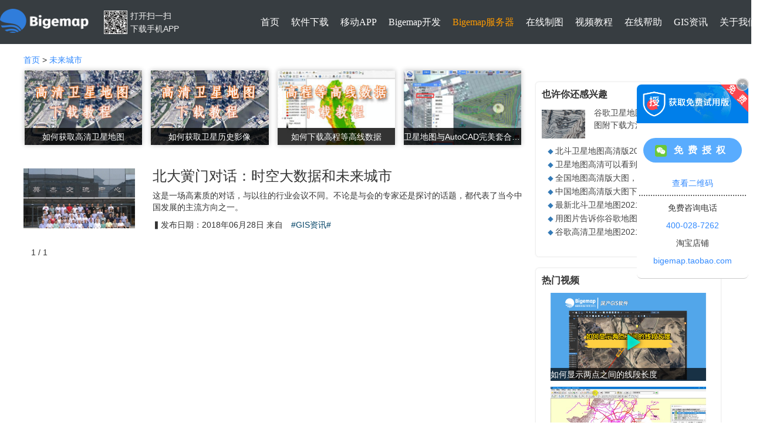

--- FILE ---
content_type: text/html
request_url: http://www.bigemap.com/tag/1-454.html
body_size: 7775
content:
<!DOCTYPE html>
<html lang="zh-CN">
<head>
    <meta charset="utf-8">
    <meta http-equiv="X-UA-Compatible" content="IE=edge">
    <meta name="viewport" content="width=device-width, initial-scale=1">
    <meta name="toTop" content="true">
    <title>未来城市</title>
    <link rel='shortcut icon' href='/favicon.ico' type='image/x-icon' />
    <meta name="keywords" content="未来城市" />
    <meta name="description" content="未来城市" />
    <link href="/Public/common/css/bootstrap.min.css" rel="stylesheet">
    <link rel="stylesheet" href="/Public/index/css/style.css?ver=1763448218" />
        <!--[if lt IE 9]>
    <script src="https://cdn.bootcss.com/html5shiv/3.7.3/html5shiv.min.js"></script>
    <script src="https://cdn.bootcss.com/respond.js/1.4.2/respond.min.js"></script>
    <![endif]-->
</head>
<body>

<div style="background-color: #373d41;">

    <div class="topNav topNavBLine">
    <div class="wrapper1300">
        <h1 class="pull-left web_logo">
            <a href="/index.html"><img src="/upload/columnthumbnail/20180328/5abb657fa458f.png" title="BIGEMAP地图下载器" alt="最新Google高清卫星地图"/></a>
        </h1>
        <div class="pull-left header-download-app">
            <img class="download-img"  src="http://www.bigemap.com/Public/index/images/download.png" alt="BIGEMAP手机APP下载地址"  title="">
                <div class="hover-download-title">
                    <div>打开扫一扫</div>
                    <div>下载手机APP</div>
                </div>        </div>
        <div class="pull-right">
            <ul class="mainNav">
<!--                <li><a href="/index.html">首页</a></li>-->
                                        <li menu="Index"><a href="/" class="nav_menu_index_"  >首页</a></li>                        <li menu="Reader"><a href="/reader/" class="nav_menu_reader_index"  target="_blank">软件下载</a></li>                        <li menu="App"><a href="/app/" class="nav_menu_app_index"  target="_blank">移动APP</a></li>                        <li menu="Offlinemaps"><a href="/offlinemaps/" class="nav_menu_offlinemaps_index"  target="_blank">Bigemap开发</a></li>                        <li menu="style"><a href="/style" class="nav_menu_style_index"  target="_blank">Bigemap服务器</a></li>                        <li menu="print"><a href=" http://39.107.176.190:8085/portal/" class="nav_menu_print_index"  target="_blank">在线制图</a></li>                        <li menu="Helps"><a href="/video/" class="nav_menu_helps_video"  target="_blank">视频教程</a></li>                        <li menu="Helps"><a href="/helps/" class="nav_menu_helps_index"  target="_blank">在线帮助</a></li>                        <li menu="Information"><a href="/information/" class="nav_menu_information_index"  target="_blank">GIS资讯</a></li>                        <li menu="Aboutus"><a href="/aboutus/" class="nav_menu_aboutus_index"  target="_blank">关于我们</a></li>                <li class="clearfix"></li>
            </ul>
        </div>
        <div class="clearfix"></div>
    </div>
</div>
<div class="displayNav down_menu_Index disnone">
            <div class="wrapper1200">
                <dl>
                                                    <dt><a href="javascript:void(0);">应用地图到工作中</a></dt>
                        <dd><a href="/helps/list72.html"  target="_blank">打开AutoCAD文件格式DWG/DXF</a></dd>
                                <dd><a href="/helps/list70.html"  target="_blank">卫星地图插入到AutoCAD</a></dd>
                                <dd><a href="/helps/list68.html"  target="_blank">卫星影像-航拍影像-数据叠加到AutoCAD</a></dd>
                                <dd><a href="/helps/list61.html"  target="_blank">打开数据格式-AutoCAD shp kml excel txt dat</a></dd>
                                <dd><a href="/helps/list58.html"  target="_blank">制作专题地图-标绘图斑-标绘设计地图</a></dd>
                                                    </dl><dl>
                                                    <dt><a href="javascript:void(0);">路网水系等矢量图</a></dt>
                        <dd><a href="/helps/list51.html"  target="_blank">行政边界-行政地名-省市区县乡镇</a></dd>
                                <dd><a href="/helps/list50.html"  target="_blank">下载POI-POI标注分类-POI数据分析-商业分析</a></dd>
                                <dd><a href="/helps/list49.html"  target="_blank">等高线-矢量等高线-高程等高线</a></dd>
                                <dd><a href="/helps/list53.html"  target="_blank">省市区县行政边界</a></dd>
                                <dd><a href="/helps/list136.html"  target="_blank">建筑物轮廓-建筑物三维白膜-楼层高度</a></dd>
                                                    </dl><dl>
                                                    <dt><a href="javascript:void(0);">高程等高线数据</a></dt>
                        <dd><a href="/helps/list41.html"  target="_blank">高程模型-DEM建立三维模型-地图模型-ArcScene</a></dd>
                                <dd><a href="/helps/list43.html"  target="_blank">高程等高线-CGCS2000叠加卫星图像-等高线AutoCAD</a></dd>
                                <dd><a href="/helps/list44.html"  target="_blank">高程等高线转CGCS2000坐标系-xi'an80-beijing54</a></dd>
                                <dd><a href="/helps/list46.html"  target="_blank">高程等高线2000坐标系-等高线输出-CGCS2000等高线-AutoCAD等高线</a></dd>
                                <dd><a href="/helps/list40.html"  target="_blank">高程DEM-等高线生成-AutoCAD等高线</a></dd>
                                                    </dl><dl>
                                                    <dt><a href="javascript:void(0);">卫星影像</a></dt>
                        <dd><a href="/helps/list32.html"  target="_blank">下载地图-查看下载任务</a></dd>
                                <dd><a href="/helps/list28.html"  target="_blank">下载地图-标准分幅-地图分幅号</a></dd>
                                <dd><a href="/helps/list27.html"  target="_blank">下载卫星地图-下载地图瓦片</a></dd>
                                <dd><a href="/helps/list29.html"  target="_blank">下载地图-边界范围-行政边界-KML/KMZ/SHP</a></dd>
                                <dd><a href="/helps/list33.html"  target="_blank">行政边界-省市区县乡镇边界线</a></dd>
                                                    </dl>                <div class="clearfix"></div>
            </div>
        </div><div class="displayNav down_menu_Reader disnone">
            <div class="wrapper1200">
                <dl>
                        <dt><a href="/reader/download/" target="_blank">软件下载</a></dt>
                            
                        <dd><a href="/reader/download/"  target="_blank">下载列表</a></dd>
                                <dd><a href="/reader/download/advantages.html"  target="_blank">软件优势</a></dd>
                                <dd><a href="/reader/download/feature.html"  target="_blank">功能列表</a></dd>
                                <dd><a href="/reader/download/detail201802015.html"  target="_blank">立即下载</a></dd>
                                                    </dl><dl>
                        <dt><a href="/reader/hcontour/" target="_blank">高程等高线</a></dt>
                            
                        <dd><a href="/helps/doc201801177.html"  target="_blank">高程等高线下载</a></dd>
                                <dd><a href="/helps/doc2018011740.html"  target="_blank">等高线生成</a></dd>
                                <dd><a href="/helps/doc2018011736.html"  target="_blank">地形图制作</a></dd>
                                <dd><a href="helps/doc2018011764.html"  target="_blank">投影转换（西安80/北京54）</a></dd>
                                <dd><a href="/reader/hcontour/toautocad/"  target="_blank">应用到AutoCAD</a></dd>
                                                    </dl><dl>
                        <dt><a href="/reader/thematicmapping/" target="_blank">专题地图制作</a></dt>
                            
                        <dd><a href="/reader/thematicmapping/tmd/"  target="_blank">等高线专题地图</a></dd>
                                <dd><a href="/reader/thematicmapping/sm/"  target="_blank">卫星地图制作</a></dd>
                                <dd><a href="/reader/thematicmapping/emm/"  target="_blank">电子地图制作</a></dd>
                                <dd><a href="/reader/thematicmapping/topography/"  target="_blank">地形图制作</a></dd>
                                <dd><a href="/reader/thematicmapping/zoning/"  target="_blank">区划图制作</a></dd>
                                                    </dl><dl>
                        <dt><a href="/reader/mapmodel/" target="_blank">3D 地图模型</a></dt>
                            
                        <dd><a href="/reader/mapmodel/arcgismm"  target="_blank">ArcGIS制作3D地图</a></dd>
                                <dd><a href="/reader/mapmodel/max3d"  target="_blank">3DMax制作3D地图</a></dd>
                                                    </dl>                <div class="clearfix"></div>
            </div>
        </div><div class="displayNav down_menu_App disnone">
            <div class="wrapper1200">
                <dl>
                                                    <dt><a href="javascript:void(0);">手机版APP</a></dt>
                        <dd><a href="/helps/list115.html"  target="_blank">电脑数据同步到APP</a></dd>
                                <dd><a href="/helps/list116.html"  target="_blank">数据同步到电脑</a></dd>
                                <dd><a href="/helps/list117.html"  target="_blank">点线面标注及拍照记录</a></dd>
                                <dd><a href="/helps/list155.html"  target="_blank">添加第三方在线地图服务</a></dd>
                                <dd><a href="/helps/list147.html"  target="_blank">视频教程</a></dd>
                                                    </dl><dl>
                                                    <dt><a href="javascript:void(0);"> </a></dt>
                        <dd><a href="/helps/list156.html"  target="_blank">地图源同步</a></dd>
                                                    </dl><dl>
                                                    <dt><a href="javascript:void(0);"> </a></dt>
                        <dd><a href="/helps/list154.html"  target="_blank">添加高清影像数据包</a></dd>
                                <dd><a href="/helps/list149.html"  target="_blank">下载离线地图并添加</a></dd>
                                <dd><a href="/helps/list148.html"  target="_blank">删除点线面标记和导航轨迹</a></dd>
                                <dd><a href="/helps/list114.html"  target="_blank">行车(走路)轨迹记录</a></dd>
                                <dd><a href="/helps/list150.html"  target="_blank">导入/导出文件\照片(kml\shp\cad(dxf)\txt\excel)</a></dd>
                                                    </dl>                <div class="clearfix"></div>
            </div>
        </div><div class="displayNav down_menu_Offlinemaps disnone">
            <div class="wrapper1200">
                <dl>
                                                    <dt><a href="javascript:void(0);">离线地图开发</a></dt>
                        <dd><a href="/helps/list126.html"  target="_blank">离线地图开发-金字塔瓦片Tiles</a></dd>
                                <dd><a href="/helps/list125.html"  target="_blank">安装离线地图服务器-Bigemap Server</a></dd>
                                <dd><a href="/helps/list138.html"  target="_blank">三维地图-离线地图开发-3D地图开发</a></dd>
                                <dd><a href="/helps/list133.html"  target="_blank">离线地图二次开发-支持多种离线地图格式</a></dd>
                                <dd><a href="/helps/list137.html"  target="_blank">离线地图开发</a></dd>
                                                    </dl><dl>
                                                    <dt><a href="javascript:void(0);"> </a></dt>
                        <dd><a href="/helps/list158.html"  target="_blank">Unreal Engine(UE5)中构建离线地图服务</a></dd>
                                <dd><a href="/helps/list140.html"  target="_blank">三维地图开发三维地图服务器</a></dd>
                                <dd><a href="/helps/list145.html"  target="_blank">Arcgis搭建离线地图服务WMTS</a></dd>
                                <dd><a href="/helps/list159.html"  target="_blank">BigeMap在Unity3d中的应用，助力数字孪生</a></dd>
                                <dd><a href="/helps/list85.html"  target="_blank">瓦片数据MBTiles存储简介</a></dd>
                                                    </dl><dl>
                                                    <dt><a href="javascript:void(0);"> </a></dt>
                        <dd><a href="/helps/list82.html"  target="_blank">内网离线地图及二次开发API</a></dd>
                                <dd><a href="/helps/list78.html"  target="_blank">WMS(WMTS)离线地图服务</a></dd>
                                <dd><a href="/helps/list80.html"  target="_blank">OpenLayer发布离线地图</a></dd>
                                <dd><a href="/helps/list81.html"  target="_blank">ArcGIS Server离线地图</a></dd>
                                <dd><a href="/helps/list77.html"  target="_blank">离线地图开发-开发环境搭建</a></dd>
                                                    </dl><dl>
                                                    <dt><a href="javascript:void(0);"> </a></dt>
                        <dd><a href="/helps/list130.html"  target="_blank">WMS/WMTS离线地图服务</a></dd>
                                <dd><a href="/helps/list129.html"  target="_blank">TMS离线地图服务</a></dd>
                                <dd><a href="/helps/list128.html"  target="_blank">离线地图开发-二次开发API接口</a></dd>
                                <dd><a href="/helps/list127.html"  target="_blank">离线地图开发-内网地图服务器</a></dd>
                                <dd><a href="/helps/list139.html"  target="_blank">离线地图开发-地形数据库-3D地形</a></dd>
                                                    </dl>                <div class="clearfix"></div>
            </div>
        </div><div class="displayNav down_menu_Helps disnone">
            <div class="wrapper1200">
                                <div class="clearfix"></div>
            </div>
        </div><div class="displayNav down_menu_Helps disnone">
            <div class="wrapper1200">
                <dl>
                        <dt><a href="/helps/" target="_blank">在线帮助</a></dt>
                            
                                            </dl><dl>
                        <dt><a href="/helps/faq.html" target="_blank">FAQ</a></dt>
                            
                                            </dl>                <div class="clearfix"></div>
            </div>
        </div>
    
</div>
<div style="margin:0 auto;width:1200px;">
    
    <h1 style="font-size:14px;">
        <a href="/">首页</a>
        &gt; <a href="">未来城市</a>    </h1>
</div>
<!--banner结束位-->
<div class="contentMain mt10">
    <div class="wrapper1200">
        <!--列表开始位-->
        <div class="wrapper850 pull-left columnList">
            <div class="topDispaly">
                <div class="row">
                    <div class="col-xs-3">
                        <div class="dispalylist">
                            <a href="/reader/satellitemap/dhsm/"><img src="/upload/thumbnail/20180212/5a80f3904d169.jpg" alt="如何获取高清卫星地图"></a>
                            <h4 class="title"><a href="/reader/satellitemap/dhsm/">如何获取高清卫星地图</a></h4>
                        </div>
                    </div><div class="col-xs-3">
                    <div class="dispalylist">
                        <a href="/reader/satellitemap/hdhi/"><img src="/upload/thumbnail/20180212/5a80f4a424e7c.jpg" alt="如何获取卫星历史影像"></a>
                        <h4 class="title"><a href="/reader/satellitemap/hdhi/">如何获取卫星历史影像</a></h4>
                    </div>
                </div><div class="col-xs-3">
                    <div class="dispalylist">
                        <a href="/reader/hcontour/ecd/"><img src="/upload/thumbnail/20180212/5a80f5b5f27be.jpg" alt="如何下载高程等高线数据"></a>
                        <h4 class="title"><a href="/reader/hcontour/ecd/">如何下载高程等高线数据</a></h4>
                    </div>
                </div><div class="col-xs-3">
                    <div class="dispalylist">
                        <a href="/reader/satellitemap/toautocad/"><img src="/upload/thumbnail/20180212/5a80f687417e1.jpg" alt="卫星地图与AutoCAD完美套合矢量数据"></a>
                        <h4 class="title"><a href="/reader/satellitemap/toautocad/">卫星地图与AutoCAD完美套合矢量数据</a></h4>
                    </div>
                </div>		    				</div>
            </div>
            <!--有缩略图位开始-->
            <div class="list-img mt20">
                <ul class="list-unstyled listitem">
                                    </ul>
            </div>
            <!--有缩略图位结束-->
            <div class="list-noimg mt20">
                <ul class="list-unstyled listitem">
                    <div class="row">
                            <div class="col-xs-3 disblockcenter">
                                <a href="/information/gis/detail20180628177.html" target="_blank"><img src="/upload/images/20180628/20180627044043297.jpg" style="margin-top:20px;" alt="北大黉门对话：时空大数据和未来城市"/></a>
                            </div>
                            <div class="col-xs-9">
                                <h3 class="title"><a href="/information/gis/detail20180628177.html" target="_blank">北大黉门对话：时空大数据和未来城市</a></h3>
                                <p class="description">这是一场高素质的对话，与以往的行业会议不同。不论是与会的专家还是探讨的话题，都代表了当今中国发展的主流方向之一。</p>
                                <p class="infos">▍发布日期：2018年06月28日      来自
                                    <a href="/information/gis/" class="attr" target="_blank">#GIS资讯# </a></p>
                                </p>
                            </div>
                        </div>
<!--                        <li>-->
<!--                            <h4 class="title"><a href="/information/gis/detail20180628177.html" target="_blank">北大黉门对话：时空大数据和未来城市</a></h4>-->
<!--                            <p class="description">这是一场高素质的对话，与以往的行业会议不同。不论是与会的专家还是探讨的话题，都代表了当今中国发展的主流方向之一。</p>-->
<!--                            <p class="infos">▍发布日期：2018年06月28日   阅读：1022   来自-->
<!--                                <a href="/information/gis/" class="attr" target="_blank">#GIS资讯# </a></p>-->
<!--                        </li>-->                </ul>
            </div>

            <!--分页位开始-->
            <div class="page">
                <div><span class="rows btn-group btn">1 / 1</span>     </div>            </div>
            <!--分页位结束-->
        </div>
        <!--列表结束位-->

        <!--侧边栏开始位-->
<div class="wrapper315 pull-right articleSide">

    <!--推荐阅读-->
    <div class="articleRecommend bgfff mt20">
        <div class="sidetitle"><p><strong>也许你还感兴趣</strong></p></div>

        <div class="sideRecommendGps">
            <div class="row">
                <div class="col-xs-3 disblock"><img src="/upload/images/20190318/5c8ef98c995c7.jpg" alt="谷歌卫星地图高清2021村庄地图附下载方法" /></div>
                <div class="col-xs-9">
                    <h5 class="title"><a href="/information/satelliteimagery/detail20190318501.html" target="_blank">谷歌卫星地图高清2021村庄地图附下载方法</a></h5>
                    <!--<p class="attr">
                        <a href="">#卫星影像#</a>
                    </p>-->
                </div>
            </div>
        </div>

        <ul class="sideRecommendList list-unstyled">
            <li><span>◆ </span><a href="/information/satelliteimagery/detail20190826517.html">北斗卫星地图高清版2021_北斗实时高清卫星地图</a></li><li><span>◆ </span><a href="/information/mapdown/detail20190508506.html">卫星地图高清可以看到人的地图，附下载方法</a></li><li><span>◆ </span><a href="/information/gis/detail20180914335.html">全国地图高清版大图，可以在这里下载到啦</a></li><li><span>◆ </span><a href="/information/satelliteimagery/detail20190701513.html">中国地图高清版大图下载，分辨率可达0.5米</a></li><li><span>◆ </span><a href="/information/satelliteimagery/detail20190924524.html">最新北斗卫星地图2021高清实时地图</a></li><li><span>◆ </span><a href="/information/googleearth/detail20180810272.html">用图片告诉你谷歌地图到底有多高清，附下载方法</a></li><li><span>◆ </span><a href="/information/satelliteimagery/detail20190917522.html">谷歌高清卫星地图2021_谷歌卫星地图高清版</a></li>        </ul>
    </div>

    <!--热门视频-->
    <div class="articlehotVideo bgfff mt20 mb20">
        <div class="sidetitle"><p><strong>热门视频</strong></p></div>

        <ul class="articleVideoList list-unstyled">
            <li class="disblock">
                    <a href="/video/play20251024424.html">
                        <img src="/upload/columnthumbnail/20251024/68fad76f5746c.png"/> <span class="glyphicon glyphicon-play"></span>
                        <p>如何显示两点之间的线段长度</p>
                    </a>
                </li><li class="disblock">
                    <a href="/video/play201801172.html">
                        <img src="/upload/columnthumbnail/20180117/5a5ea83452410.jpg"/> <span class="glyphicon glyphicon-play"></span>
                        <p>地图数据应用（地形图制作过程）</p>
                    </a>
                </li>        </ul>
    </div>

</div>
<!--侧边栏结束位-->
        <div class="clearfix"></div>
    </div>
</div>





<div class="footer">
    <div class="wrapper1200">
        <div class="row">
           <!--<div class="col-xs-2 unselect">
                <p class="disblockcenter footlogo"><img src="/upload/columnthumbnail/20180408/5ac9db1e39e77.png" alt="google地图高清卫星地图下载器" /></p>
            </div>-->
            <div class="col-xs-8 footermenu">
                                <div class="row">
                    <div class="col-xs-4">
                        <h4>产品与服务</h4>
                        <ul>
                            <li><a href="/reader/" target="_blank">Bigemap GIS Office</a></li>
                            <li><a href="/offlinemaps/" target="_blank">Bigemap Server</a></li>
                            <li><a href="/app/" target="_blank">Bigemap APP</a></li>
                            <li><a href="/app/" target="_blank">APP SDK</a></li>
                            <li><a href="/style/index/pc.html" target="_blank">Bigemap Stack(一体机)</a></li>
                            <li><a href="/style/" target="_blank">Bigemap DataCenter(数据中心) </a></li>
                        </ul>
                    </div>
                    <div class="col-xs-3">
                        <h4>行业解决方案</h4>
                        <ul>
                            <li><a href="javascript:void(0);">几百种格式转换</a></li>
                            <li><a href="javascript:void(0);">制图出图打印</a></li>
                            <li><a href="javascript:void(0);">设计院、测绘院</a></li>
                            <li><a href="javascript:void(0);">政府规划设计</a></li>
                            <li><a class="color00c1de" href="javascript:void(0);">查看更多</a></li>
                        </ul>
                        <hr>
                        <h4>数据展示方案</h4>
                        <ul>
                            <li><a href="javascript:void(0);">二、三维可视化数据集展示</a></li>
                            <li><a href="javascript:void(0);">无人机航拍数据</a></li>
                            <li><a href="javascript:void(0);">BIM、倾斜摄影可视化</a></li>
                            <li><a href="javascript:void(0);">智慧系统可视化展示</a></li>
                            <li><a href="javascript:void(0);">地理信息系统与数据集融合</a></li>
                            <li><a href="javascript:void(0);">APP集成开发解决方案</a></li>
                            <li><a href="javascript:void(0);">大数据中心建设解决方案</a></li>
                        </ul>
                    </div>
                    <div class="col-xs-3">
                        <h4>新闻资讯</h4>
                        <ul>
                            <li><a href="/information/googleearth/">GoogleEarth资讯</a></li>
                            <li><a href="/information/satelliteimagery/">卫星影像</a></li>
                            <li><a href="/information/mapoftheearth/">地球美图</a></li>
                            <li><a href="/information/universalanecdotes/">环球趣闻</a></li>
                        </ul>
                    </div>
                    <div class="col-xs-2">
                        <h4>支持与帮助</h4>
                        <ul>
                            <li><a href="/reader/download/">软件下载</a></li>
                            <li><a href="/helps/">在线教程</a></li>
                            <li><a href="/video/">视频教程</a></li>
                            <li><a href="/helps/faq.html">FAQ</a></li>
                        </ul>
                    </div>
                </div>
            </div>
            <div data-a="Tag" class="col-xs-4 text-right" style="padding-left: 0;">
                    <img src="/upload/columnthumbnail/20180403/5ac34e6fca22b.png" alt="BIGEMAP公众号" class="unselect">
                    <div class="footerInfo">
                        <p>邮箱：1810053410@qq.com</p>
                        <p>电话：028-65472965/400-028-7262</p>
                        <p>地址：成都市高新区环球中心E5 8楼 3-2-802/804</p>
                    </div>

                </div>        </div>
        <div class="footerInfoUs unselect">
            <p>BIGEMAP GIS Office是一款GIS领域国产自主化基础软件，提供了上百种数据格式的处理与转换，支持多投影方式互转；将GIS技术应用到各行业的数据编辑、处理、GIS制图出图、GIS项目工程、数据服务等。支持的数据格式：shp shpfile kml kmz cad dwg dxf gpx txt csv excel mbtiles osgb 3Dtiles jpg png tiff geotiff web json 栅格地图、矢量地图、卫星图像、航拍影像、地形图、等高线、道路图层、矢量数据等等相关数据集；提供了CGCS2000、WGS84、Xi'an80、Beijing54等投影相互转化；数据集的服务发布一键完成并提供离线地图二次开发的接口。</p>
        </div>
    <div class="footerInfoUs unselect">
        <div class="friend_link_container">
                    </div>
    </div>

        <div class="copyright text-center unselect">
            <p>
                <a href="/aboutus/clause/agree.html" target="_blank" rel="nofollow">用户协议</a> | <a href="/aboutus/clause/" target="_blank" rel="nofollow">隐私条款</a> | <a href="/sitemap.html">网站地图</a> | <a href="http://beian.miit.gov.cn/" target="_blank" rel="nofollow">蜀ICP备14013992号-2</a> |
                <img style="display: inline-block;width: 15px;vertical-align: baseline;padding-right: 4px" src="/Public/images/bei_net.jpg" alt=""><a href="https://beian.mps.gov.cn/#/query/webSearch?code=51019002006672" rel="noreferrer" target="_blank">川公网安备51019002006672</a>
                <br />
                <a href="javascript:void(0);" rel="nofollow">开发者:成都比格图数据处理有限公司</a> |
                <a href="javascript:void(0);" rel="nofollow">产品名称：BIGEMAP手机端APP</a>  |
                <a href="javascript:void(0);" rel="nofollow">版本号：v2.7.0</a>
                <br/>
                Copyright © 1992-2023 成都比格图数据处理有限公司 版权所有 |               <a href="/reader" target="_blank">Bigemap GIS Office</a> | <a href="/offlinemaps">Bigemap Server</a>   |  <a target="_blank" href="/app">Bigemap APP</a>
            </p>
            <div class="clearfix"></div>
        </div>
    </div>
</div>
<script src="/Public/common/js/jquery.min.js"></script>
<script src="/Public/common/js/bootstrap.min.js"></script>
<script type="text/javascript" src="/Public/common/qrcode/jquery.qrcode.js"></script>
<script type="text/javascript" src="/Public/common/qrcode/utf.js"></script>
<script src="/Public/index/js/common.js?ver=1763448218"></script>
<script src="/Public/index/js/toTop.js?ver=1763448218"></script>

<div class="hide"><script charset="UTF-8" id="LA_COLLECT" src="//sdk.51.la/js-sdk-pro.min.js"></script>
<script>LA.init({id: "JjzQMUiXQqwNjpH9",ck: "JjzQMUiXQqwNjpH9"})</script></div>
<div id="pagectl">
    <div class="pagesideshow">
        <div class="headclose"></div>
        <div class="content text-center">
            <div class="free-auth">
                <div class="online-service">
                    <a class="btn btn-default" target="_blank" href="https://work.weixin.qq.com/kfid/kfc3091030759134619"><img src="/Public/index/images/wechat3.png" alt=""> 免费授权</a>
                </div>
<!--                <div class="line"></div>-->
                <div class="img-info">
<!--                    <div id="qrcode-wechat-group-side">-->

<!--                    </div>-->
                    <div class="text">查看二维码</div>
                </div>
                <div class="line"></div>
<!--                <div class="subscribe-wx">-->
<!--                    <div class="img" id="qr-subscribe-wx">-->

<!--                    </div>-->
<!--                    <div class="info">-->
<!--                        <div>关注公众号</div>-->
<!--                        <div class="tip">学习教程</div>-->
<!--                    </div>-->
<!--                </div>-->
<!--                <div class="subscribe-video">-->
<!--                    <div class="img" id="qr-subscribe-video">-->
<!--                    </div>-->
<!--                    <div class="info">-->
<!--                        <div>关注视频号</div>-->
<!--                        <div class="tip">帮助视频</div>-->
<!--                    </div>-->
<!--                </div>-->
<!--                <div class="tel">-->
<!--                    官方电话:-->
<!--                    400-028-7262-->
<!--                </div>-->
            </div>
<!--                <p id="kefu">-->

<!--                &lt;!&ndash; WPA start &ndash;&gt;-->
<!--&lt;!&ndash;                <script id="qd30090288040640740e29529fb07354f1e8e9fceaa6" src="https://wp.qiye.qq.com/qidian/3009028804/0640740e29529fb07354f1e8e9fceaa6" charset="utf-8" async defer></script>&ndash;&gt;-->
<!--                &lt;!&ndash; WPA end &ndash;&gt;-->
<!--                    <a href="javascript:void(0);" class="wechat-join"  rel="nofollow noopener noreferrer"  style="display: block;">-->
<!--                        <img class="brand-logo" width="20" height="20" src="/Public/index/images/wechat.png" alt="QQ在线咨询">微信客服-->
<!--                    </a>-->
<!--                -->
<!--                    <a class="for-qq" href="tencent://message/?uin=1810055129&amp;Site=&amp;Menu=yes" rel="nofollow noopener noreferrer" target="_blank" style="display: block;">-->
<!--                        <img  class="brand-logo" width="18" height="20" src="/Public/index/images/qq-8.png" alt="QQ在线咨询">在线客服-->
<!--                    </a>-->
<!---->
<!--            </p>-->
            <p>免费咨询电话</p>
            <p><a id="tel" href="tel:400-028-7262" classs="tel" target="_blank" rel="nofollow noopener noreferrer">400-028-7262</a></p>
<!--            <p><a  href="tel:028-65472965" classs="tel" target="_blank" rel="nofollow noopener noreferrer">028-65472965</a></p>-->
            <p>淘宝店铺</p>
            <p id="taobao"><a href="https://bigemap.taobao.com/" classs="taobao" rel="nofollow noopener noreferrer" target="_blank" >bigemap.taobao.com</a></p>
        </div>
    </div>
    <div class="pagesidesmall unselect hide">
        <img src="/Public/index/images/sidesmall.png" alt="联系我们">
    </div>
</div>
</body>
</html>